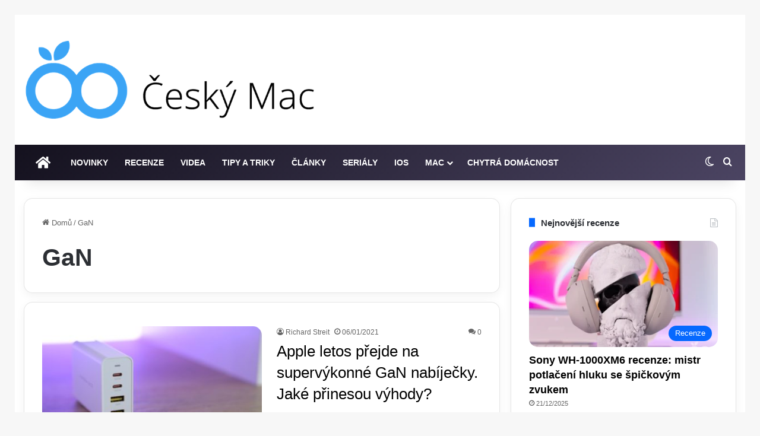

--- FILE ---
content_type: text/html; charset=utf-8
request_url: https://www.google.com/recaptcha/api2/aframe
body_size: 267
content:
<!DOCTYPE HTML><html><head><meta http-equiv="content-type" content="text/html; charset=UTF-8"></head><body><script nonce="bFxOJsRhRvYZgTnuWG8dbA">/** Anti-fraud and anti-abuse applications only. See google.com/recaptcha */ try{var clients={'sodar':'https://pagead2.googlesyndication.com/pagead/sodar?'};window.addEventListener("message",function(a){try{if(a.source===window.parent){var b=JSON.parse(a.data);var c=clients[b['id']];if(c){var d=document.createElement('img');d.src=c+b['params']+'&rc='+(localStorage.getItem("rc::a")?sessionStorage.getItem("rc::b"):"");window.document.body.appendChild(d);sessionStorage.setItem("rc::e",parseInt(sessionStorage.getItem("rc::e")||0)+1);localStorage.setItem("rc::h",'1769073668723');}}}catch(b){}});window.parent.postMessage("_grecaptcha_ready", "*");}catch(b){}</script></body></html>